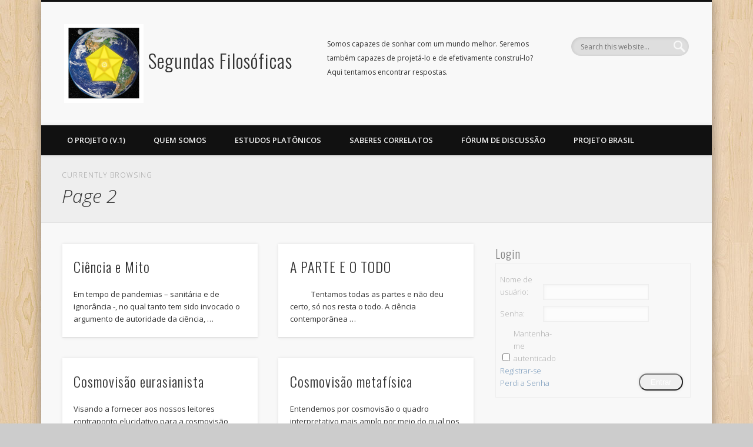

--- FILE ---
content_type: text/html; charset=UTF-8
request_url: https://segundasfilosoficas.org/page/2/
body_size: 11140
content:
<!DOCTYPE html>
<html lang="pt-BR">
<head>
<meta charset="UTF-8" />
<meta name="viewport" content="width=device-width, initial-scale=1.0" />
<link rel="profile" href="http://gmpg.org/xfn/11" />
<link rel="pingback" href="/xmlrpc.php" />
<title>Segundas Filosóficas &#8211; Página: 2 &#8211; Somos capazes de sonhar com um mundo melhor. Seremos também capazes de projetá-lo e de efetivamente construí-lo? Aqui tentamos encontrar respostas.</title>
<meta name='robots' content='max-image-preview:large' />
	<style>img:is([sizes="auto" i], [sizes^="auto," i]) { contain-intrinsic-size: 3000px 1500px }</style>
	<link rel="alternate" type="application/rss+xml" title="Feed para Segundas Filosóficas &raquo;" href="/feed/" />
<link rel="alternate" type="application/rss+xml" title="Feed de comentários para Segundas Filosóficas &raquo;" href="/comments/feed/" />
<script type="text/javascript">
/* <![CDATA[ */
window._wpemojiSettings = {"baseUrl":"https:\/\/s.w.org\/images\/core\/emoji\/16.0.1\/72x72\/","ext":".png","svgUrl":"https:\/\/s.w.org\/images\/core\/emoji\/16.0.1\/svg\/","svgExt":".svg","source":{"concatemoji":"\/wp-includes\/js\/wp-emoji-release.min.js?ver=6.8.3"}};
/*! This file is auto-generated */
!function(s,n){var o,i,e;function c(e){try{var t={supportTests:e,timestamp:(new Date).valueOf()};sessionStorage.setItem(o,JSON.stringify(t))}catch(e){}}function p(e,t,n){e.clearRect(0,0,e.canvas.width,e.canvas.height),e.fillText(t,0,0);var t=new Uint32Array(e.getImageData(0,0,e.canvas.width,e.canvas.height).data),a=(e.clearRect(0,0,e.canvas.width,e.canvas.height),e.fillText(n,0,0),new Uint32Array(e.getImageData(0,0,e.canvas.width,e.canvas.height).data));return t.every(function(e,t){return e===a[t]})}function u(e,t){e.clearRect(0,0,e.canvas.width,e.canvas.height),e.fillText(t,0,0);for(var n=e.getImageData(16,16,1,1),a=0;a<n.data.length;a++)if(0!==n.data[a])return!1;return!0}function f(e,t,n,a){switch(t){case"flag":return n(e,"\ud83c\udff3\ufe0f\u200d\u26a7\ufe0f","\ud83c\udff3\ufe0f\u200b\u26a7\ufe0f")?!1:!n(e,"\ud83c\udde8\ud83c\uddf6","\ud83c\udde8\u200b\ud83c\uddf6")&&!n(e,"\ud83c\udff4\udb40\udc67\udb40\udc62\udb40\udc65\udb40\udc6e\udb40\udc67\udb40\udc7f","\ud83c\udff4\u200b\udb40\udc67\u200b\udb40\udc62\u200b\udb40\udc65\u200b\udb40\udc6e\u200b\udb40\udc67\u200b\udb40\udc7f");case"emoji":return!a(e,"\ud83e\udedf")}return!1}function g(e,t,n,a){var r="undefined"!=typeof WorkerGlobalScope&&self instanceof WorkerGlobalScope?new OffscreenCanvas(300,150):s.createElement("canvas"),o=r.getContext("2d",{willReadFrequently:!0}),i=(o.textBaseline="top",o.font="600 32px Arial",{});return e.forEach(function(e){i[e]=t(o,e,n,a)}),i}function t(e){var t=s.createElement("script");t.src=e,t.defer=!0,s.head.appendChild(t)}"undefined"!=typeof Promise&&(o="wpEmojiSettingsSupports",i=["flag","emoji"],n.supports={everything:!0,everythingExceptFlag:!0},e=new Promise(function(e){s.addEventListener("DOMContentLoaded",e,{once:!0})}),new Promise(function(t){var n=function(){try{var e=JSON.parse(sessionStorage.getItem(o));if("object"==typeof e&&"number"==typeof e.timestamp&&(new Date).valueOf()<e.timestamp+604800&&"object"==typeof e.supportTests)return e.supportTests}catch(e){}return null}();if(!n){if("undefined"!=typeof Worker&&"undefined"!=typeof OffscreenCanvas&&"undefined"!=typeof URL&&URL.createObjectURL&&"undefined"!=typeof Blob)try{var e="postMessage("+g.toString()+"("+[JSON.stringify(i),f.toString(),p.toString(),u.toString()].join(",")+"));",a=new Blob([e],{type:"text/javascript"}),r=new Worker(URL.createObjectURL(a),{name:"wpTestEmojiSupports"});return void(r.onmessage=function(e){c(n=e.data),r.terminate(),t(n)})}catch(e){}c(n=g(i,f,p,u))}t(n)}).then(function(e){for(var t in e)n.supports[t]=e[t],n.supports.everything=n.supports.everything&&n.supports[t],"flag"!==t&&(n.supports.everythingExceptFlag=n.supports.everythingExceptFlag&&n.supports[t]);n.supports.everythingExceptFlag=n.supports.everythingExceptFlag&&!n.supports.flag,n.DOMReady=!1,n.readyCallback=function(){n.DOMReady=!0}}).then(function(){return e}).then(function(){var e;n.supports.everything||(n.readyCallback(),(e=n.source||{}).concatemoji?t(e.concatemoji):e.wpemoji&&e.twemoji&&(t(e.twemoji),t(e.wpemoji)))}))}((window,document),window._wpemojiSettings);
/* ]]> */
</script>
<style id='wp-emoji-styles-inline-css' type='text/css'>

	img.wp-smiley, img.emoji {
		display: inline !important;
		border: none !important;
		box-shadow: none !important;
		height: 1em !important;
		width: 1em !important;
		margin: 0 0.07em !important;
		vertical-align: -0.1em !important;
		background: none !important;
		padding: 0 !important;
	}
</style>
<link rel='stylesheet' id='bbp-default-css' href='/wp-content/plugins/bbpress/templates/default/css/bbpress.min.css?ver=2.6.14' type='text/css' media='all' />
<link rel='stylesheet' id='bbpressmoderationstyle-css' href='/wp-content/plugins/bbpressmoderation/style.css?ver=6.8.3' type='text/css' media='all' />
<link rel='stylesheet' id='pinboard-web-font-css' href='https://fonts.googleapis.com/css?family=Open+Sans:300,300italic,regular,italic,600,600italic|Oswald:300,300italic,regular,italic,600,600italic&#038;subset=latin' type='text/css' media='all' />
<link rel='stylesheet' id='pinboard-css' href='/wp-content/themes/pinboard/style.css' type='text/css' media='all' />
<link rel='stylesheet' id='colorbox-css' href='/wp-content/themes/pinboard/styles/colorbox.css' type='text/css' media='all' />
	<!--[if lt IE 9]>
	<script src="/wp-content/themes/pinboard/scripts/html5.js" type="text/javascript"></script>
	<![endif]-->
<script type="text/javascript" src="/wp-includes/js/jquery/jquery.min.js?ver=3.7.1" id="jquery-core-js"></script>
<script type="text/javascript" src="/wp-includes/js/jquery/jquery-migrate.min.js?ver=3.4.1" id="jquery-migrate-js"></script>
<script type="text/javascript" src="/wp-content/themes/pinboard/scripts/ios-orientationchange-fix.js" id="ios-orientationchange-fix-js"></script>
<script type="text/javascript" src="/wp-content/themes/pinboard/scripts/jquery.flexslider-min.js" id="flexslider-js"></script>
<script type="text/javascript" src="/wp-content/themes/pinboard/scripts/jquery.fitvids.js" id="fitvids-js"></script>
<script type="text/javascript" src="/wp-content/themes/pinboard/scripts/jquery.colorbox-min.js" id="colorbox-js"></script>
<link rel="https://api.w.org/" href="/wp-json/" /><link rel="EditURI" type="application/rsd+xml" title="RSD" href="/xmlrpc.php?rsd" />
<meta name="generator" content="WordPress 6.8.3" />
<script>
/* <![CDATA[ */
	jQuery(window).load(function() {
			});
	jQuery(document).ready(function($) {
		$('#access .menu > li > a').each(function() {
			var title = $(this).attr('title');
			if(typeof title !== 'undefined' && title !== false) {
				$(this).append('<br /> <span>'+title+'</span>');
				$(this).removeAttr('title');
			}
		});
		function pinboard_move_elements(container) {
			if( container.hasClass('onecol') ) {
				var thumb = $('.entry-thumbnail', container);
				if('undefined' !== typeof thumb)
					$('.entry-container', container).before(thumb);
				var video = $('.entry-attachment', container);
				if('undefined' !== typeof video)
					$('.entry-container', container).before(video);
				var gallery = $('.post-gallery', container);
				if('undefined' !== typeof gallery)
					$('.entry-container', container).before(gallery);
				var meta = $('.entry-meta', container);
				if('undefined' !== typeof meta)
					$('.entry-container', container).after(meta);
			}
		}
		function pinboard_restore_elements(container) {
			if( container.hasClass('onecol') ) {
				var thumb = $('.entry-thumbnail', container);
				if('undefined' !== typeof thumb)
					$('.entry-header', container).after(thumb);
				var video = $('.entry-attachment', container);
				if('undefined' !== typeof video)
					$('.entry-header', container).after(video);
				var gallery = $('.post-gallery', container);
				if('undefined' !== typeof gallery)
					$('.entry-header', container).after(gallery);
				var meta = $('.entry-meta', container);
				if('undefined' !== typeof meta)
					$('.entry-header', container).append(meta);
				else
					$('.entry-header', container).html(meta.html());
			}
		}
		if( ($(window).width() > 960) || ($(document).width() > 960) ) {
			// Viewport is greater than tablet: portrait
		} else {
			$('#content .hentry').each(function() {
				pinboard_move_elements($(this));
			});
		}
		$(window).resize(function() {
			if( ($(window).width() > 960) || ($(document).width() > 960) ) {
									$('.page-template-template-full-width-php #content .hentry, .page-template-template-blog-full-width-php #content .hentry, .page-template-template-blog-four-col-php #content .hentry').each(function() {
						pinboard_restore_elements($(this));
					});
							} else {
				$('#content .hentry').each(function() {
					pinboard_move_elements($(this));
				});
			}
			if( ($(window).width() > 760) || ($(document).width() > 760) ) {
				var maxh = 0;
				$('#access .menu > li > a').each(function() {
					if(parseInt($(this).css('height'))>maxh) {
						maxh = parseInt($(this).css('height'));
					}
				});
				$('#access .menu > li > a').css('height', maxh);
			} else {
				$('#access .menu > li > a').css('height', 'auto');
			}
		});
		if( ($(window).width() > 760) || ($(document).width() > 760) ) {
			var maxh = 0;
			$('#access .menu > li > a').each(function() {
				var title = $(this).attr('title');
				if(typeof title !== 'undefined' && title !== false) {
					$(this).append('<br /> <span>'+title+'</span>');
					$(this).removeAttr('title');
				}
				if(parseInt($(this).css('height'))>maxh) {
					maxh = parseInt($(this).css('height'));
				}
			});
			$('#access .menu > li > a').css('height', maxh);
							$('#access li').mouseenter(function() {
					$(this).children('ul').css('display', 'none').stop(true, true).fadeIn(250).css('display', 'block').children('ul').css('display', 'none');
				});
				$('#access li').mouseleave(function() {
					$(this).children('ul').stop(true, true).fadeOut(250).css('display', 'block');
				});
					} else {
			$('#access li').each(function() {
				if($(this).children('ul').length)
					$(this).append('<span class="drop-down-toggle"><span class="drop-down-arrow"></span></span>');
			});
			$('.drop-down-toggle').click(function() {
				$(this).parent().children('ul').slideToggle(250);
			});
		}
					var $content = $('.entries');
			$content.imagesLoaded(function() {
				$content.masonry({
					itemSelector : '.hentry, #infscr-loading',
					columnWidth : container.querySelector('.twocol'),
				});
			});
							$('.entry-attachment audio, .entry-attachment video').mediaelementplayer({
			videoWidth: '100%',
			videoHeight: '100%',
			audioWidth: '100%',
			alwaysShowControls: true,
			features: ['playpause','progress','tracks','volume'],
			videoVolume: 'horizontal'
		});
		$(".entry-attachment, .entry-content").fitVids({ customSelector: "iframe[src*='wordpress.tv'], iframe[src*='www.dailymotion.com'], iframe[src*='blip.tv'], iframe[src*='www.viddler.com']"});
	});
	jQuery(window).load(function() {
					jQuery('.entry-content a[href$=".jpg"],.entry-content a[href$=".jpeg"],.entry-content a[href$=".png"],.entry-content a[href$=".gif"],a.colorbox').colorbox({
				maxWidth: '100%',
				maxHeight: '100%',
			});
			});
/* ]]> */
</script>
<style type="text/css">
			#header input#s {
			width:168px;
			box-shadow:inset 1px 1px 5px 1px rgba(0, 0, 0, .1);
			text-indent: 0;
		}
																																						#sidebar,
		#sidebar-left,
		#sidebar-right {
			color:#adadad;
		}
				.widget-title {
			color:#898989;
		}
							</style>
<style type="text/css">
	#site-title a,
	#site-description {
		color:#333;
	}
</style>
<style type="text/css" id="custom-background-css">
body.custom-background { background-image: url("/wp-content/themes/pinboard/images/bg.jpg"); background-position: left top; background-size: auto; background-repeat: repeat; background-attachment: fixed; }
</style>
	

<!-- Google tag (gtag.js) -->
<script async src="https://www.googletagmanager.com/gtag/js?id=G-NEZXC3WLYS"></script>
<script>
  window.dataLayer = window.dataLayer || [];
  function gtag(){dataLayer.push(arguments);}
  gtag('js', new Date());

  gtag('config', 'G-NEZXC3WLYS');
</script>


<!-- Google tag (gtag.js) -->
<script async src="https://www.googletagmanager.com/gtag/js?id=UA-61271052-1"></script>
<script>
  window.dataLayer = window.dataLayer || [];
  function gtag(){dataLayer.push(arguments);}
  gtag('js', new Date());

  gtag('config', 'UA-61271052-1');
</script>


</head>

<body class="home blog paged custom-background paged-2 wp-theme-pinboard">
	<div id="wrapper">
		<header id="header">
			<div id="site-title">
									<a href="/" rel="home">
						<img src="/wp-content/uploads/2012/02/copy-segundasfilosoficassite.jpg" alt="Segundas Filosóficas" width="135" height="134" />
					</a>
								<a class="home" href="/" rel="home">Segundas Filosóficas</a>
			</div>
							<div id="site-description">Somos capazes de sonhar com um mundo melhor. Seremos também capazes de projetá-lo e de efetivamente construí-lo? Aqui tentamos encontrar respostas.</div>
							<form role="search" method="get" id="searchform" action="/" >
	<input type="text" value="" placeholder="Search this website&#8230;" name="s" id="s" />
	<input type="submit" id="searchsubmit" value="Search" />
</form>				<div class="clear"></div>
			<nav id="access">
				<a class="nav-show" href="#access">Show Navigation</a>
				<a class="nav-hide" href="#nogo">Hide Navigation</a>
				<div class="menu-principal-container"><ul id="menu-principal" class="menu"><li id="menu-item-20" class="menu-item menu-item-type-post_type menu-item-object-page menu-item-has-children menu-item-20"><a href="/o-projeto-v-1/">O projeto (v.1)</a>
<ul class="sub-menu">
	<li id="menu-item-36" class="menu-item menu-item-type-post_type menu-item-object-page menu-item-36"><a href="/o-projeto-v-1/1-introducao-o-projeto/">Cap. 1 – Introdução: o Projeto</a></li>
	<li id="menu-item-35" class="menu-item menu-item-type-post_type menu-item-object-page menu-item-35"><a href="/o-projeto-v-1/cap-2-o-conceito-de-paradigma/">Cap. 2 – O conceito de Paradigma</a></li>
	<li id="menu-item-34" class="menu-item menu-item-type-post_type menu-item-object-page menu-item-34"><a href="/o-projeto-v-1/19-2/">Cap. 3 – O paradigma da Civilização Ocidental</a></li>
	<li id="menu-item-53" class="menu-item menu-item-type-post_type menu-item-object-page menu-item-53"><a href="/o-projeto-v-1/cap-4-as-advertencias-do-mito-da-caverna/">Cap. 4 – As advertências do Mito da Caverna</a></li>
	<li id="menu-item-68" class="menu-item menu-item-type-post_type menu-item-object-page menu-item-68"><a href="/o-projeto-v-1/cap-5-o-logos-a-especificacao-do-paradigma/">Cap. 5 – O Logos: A especificação do paradigma</a></li>
	<li id="menu-item-75" class="menu-item menu-item-type-post_type menu-item-object-page menu-item-75"><a href="/cap-6-o-poder-heuristico-do-logos/">Cap. 6 – O poder heurístico do Logos</a></li>
	<li id="menu-item-79" class="menu-item menu-item-type-post_type menu-item-object-page menu-item-79"><a href="/o-projeto-v-1/cap-7-a-civilizacao-preconizada-pelo-logos/">Cap. 7 – A civilização preconizada pelo Logos</a></li>
	<li id="menu-item-85" class="menu-item menu-item-type-post_type menu-item-object-page menu-item-85"><a href="/o-projeto-v-1/cap-8-alternativas-para-a-transicao/">Cap. 8 – Alternativas para a transição</a></li>
	<li id="menu-item-89" class="menu-item menu-item-type-post_type menu-item-object-page menu-item-89"><a href="/o-projeto-v-1/cap-9-o-logos-na-historia-da-humanidade/">Cap. 9 – O Logos na história da humanidade</a></li>
	<li id="menu-item-92" class="menu-item menu-item-type-post_type menu-item-object-page menu-item-92"><a href="/o-projeto-v-1/cap-10-bibliografia/">Cap. 10 – Bibliografia</a></li>
</ul>
</li>
<li id="menu-item-22" class="menu-item menu-item-type-post_type menu-item-object-page menu-item-has-children menu-item-22"><a href="/quem-somos/">Quem somos</a>
<ul class="sub-menu">
	<li id="menu-item-37" class="menu-item menu-item-type-post_type menu-item-object-page menu-item-37"><a href="/quem-somos/moderadores/">Moderadores</a></li>
	<li id="menu-item-21" class="menu-item menu-item-type-post_type menu-item-object-page menu-item-21"><a href="/o-que-propomos/">O que propomos</a></li>
	<li id="menu-item-32" class="menu-item menu-item-type-post_type menu-item-object-page menu-item-32"><a href="/participacao/">Quem pode participar?</a></li>
	<li id="menu-item-33" class="menu-item menu-item-type-post_type menu-item-object-page menu-item-33"><a href="/participacao/como-participar/">Como participar?</a></li>
	<li id="menu-item-44" class="menu-item menu-item-type-post_type menu-item-object-page menu-item-44"><a href="/compromisso-etico/">Compromisso ético</a></li>
</ul>
</li>
<li id="menu-item-576" class="menu-item menu-item-type-post_type menu-item-object-page menu-item-has-children menu-item-576"><a href="/estudos-platonicos/">ESTUDOS PLATÔNICOS</a>
<ul class="sub-menu">
	<li id="menu-item-582" class="menu-item menu-item-type-post_type menu-item-object-page menu-item-582"><a href="/artigos-platonicos/">Artigos Platônicos</a></li>
</ul>
</li>
<li id="menu-item-198" class="menu-item menu-item-type-post_type menu-item-object-page menu-item-has-children menu-item-198"><a href="/artigos-correlatos/">Saberes Correlatos</a>
<ul class="sub-menu">
	<li id="menu-item-205" class="menu-item menu-item-type-post_type menu-item-object-page menu-item-205"><a href="/artigos-celecionados/">Artigos</a></li>
	<li id="menu-item-439" class="menu-item menu-item-type-post_type menu-item-object-page menu-item-439"><a href="/links/">Links</a></li>
</ul>
</li>
<li id="menu-item-467" class="menu-item menu-item-type-custom menu-item-object-custom menu-item-has-children menu-item-467"><a href="http://segundasfilosoficas.org/forums/">Fórum de discussão</a>
<ul class="sub-menu">
	<li id="menu-item-520" class="menu-item menu-item-type-post_type menu-item-object-forum menu-item-520"><a href="/forums/forum/humanidade-razao-emocao/">HUMANIDADE, RAZÃO &#038; EMOÇÃO</a></li>
	<li id="menu-item-495" class="menu-item menu-item-type-custom menu-item-object-custom menu-item-495"><a href="http://segundasfilosoficas.org/sem-categoria/forum-de-discussao/">Antigas Discussões</a></li>
</ul>
</li>
<li id="menu-item-1064" class="menu-item menu-item-type-post_type menu-item-object-post menu-item-1064"><a href="/sem-categoria/projeto-brasil/">PROJETO BRASIL</a></li>
</ul></div>				<div class="clear"></div>
			</nav><!-- #access -->
		</header><!-- #header -->					<hgroup id="current-location">
			<h6 class="prefix-text">Currently browsing </h6>
			<h1 class="page-title">
				Page 2			</h1>
					</hgroup>
				<div id="container">
		<section id="content" class="column twothirdcol">
										<div class="entries">
											<article class="post-1451 post type-post status-publish format-standard hentry category-sem-categoria tag-autoridade-da-ciencia tag-ciencia tag-ciencia-e-mito tag-cientificismo tag-mito-da-superioridade-da-ciencia tag-superioridade-da-ciencia tag-verdade-da-ciencia tag-wolfgang-smith column twocol" id="post-1451">
	<div class="entry">
									<div class="entry-container">
			<header class="entry-header">
				<h2 class="entry-title"><a href="/sem-categoria/ciencia-e-mito/" rel="bookmark" title="Ciência e Mito">Ciência e Mito</a></h2>
							</header><!-- .entry-header -->
										<div class="entry-summary">
					<p>Em tempo de pandemias – sanitária e de ignorância -, no qual tanto tem sido invocado o argumento de autoridade da ciência, &#8230;</p>
				</div><!-- .entry-summary -->
						<div class="clear"></div>
		</div><!-- .entry-container -->
								</div><!-- .entry -->
</article><!-- .post -->											<article class="post-1431 post type-post status-publish format-standard hentry category-sem-categoria tag-a-parte-e-o-todo tag-estado tag-metafisica tag-platao tag-politica tag-rubi-rodrigues column twocol" id="post-1431">
	<div class="entry">
									<div class="entry-container">
			<header class="entry-header">
				<h2 class="entry-title"><a href="/sem-categoria/a-parte-e-o-todo/" rel="bookmark" title="A PARTE E O TODO">A PARTE E O TODO</a></h2>
							</header><!-- .entry-header -->
										<div class="entry-summary">
					<p>            Tentamos todas as partes e não deu certo, só nos resta o todo. A ciência contemporânea &#8230;</p>
				</div><!-- .entry-summary -->
						<div class="clear"></div>
		</div><!-- .entry-container -->
								</div><!-- .entry -->
</article><!-- .post -->											<article class="post-1422 post type-post status-publish format-standard hentry category-sem-categoria tag-aleksandr-dugin tag-cosmovisao-eurasianista tag-eurasianismo tag-visao-de-mundo-eurasianista column twocol" id="post-1422">
	<div class="entry">
									<div class="entry-container">
			<header class="entry-header">
				<h2 class="entry-title"><a href="/sem-categoria/cosmovisao-eurasianista/" rel="bookmark" title="Cosmovisão eurasianista">Cosmovisão eurasianista</a></h2>
							</header><!-- .entry-header -->
										<div class="entry-summary">
					<p>Visando a fornecer aos nossos leitores contraponto elucidativo para a cosmovisão metafísica, que disponibilizamos abaixo, estamos transcrevendo artigo do cientista político russo &#8230;</p>
				</div><!-- .entry-summary -->
						<div class="clear"></div>
		</div><!-- .entry-container -->
								</div><!-- .entry -->
</article><!-- .post -->											<article class="post-1412 post type-post status-publish format-standard hentry category-sem-categoria tag-cosmovisao tag-cosmovisao-metafisica tag-inteligencia-criativa tag-inteligencia-organizativa tag-metafisica tag-pitagoras tag-platao tag-rubi-rodrigues tag-ser tag-visao-de-mundo column twocol" id="post-1412">
	<div class="entry">
									<div class="entry-container">
			<header class="entry-header">
				<h2 class="entry-title"><a href="/sem-categoria/cosmovisao-metafisica/" rel="bookmark" title="Cosmovisão metafísica">Cosmovisão metafísica</a></h2>
							</header><!-- .entry-header -->
										<div class="entry-summary">
					<p>Entendemos por cosmovisão o quadro interpretativo mais amplo por meio do qual nos posicionamos diante do mundo: o quadro que molda nossas &#8230;</p>
				</div><!-- .entry-summary -->
						<div class="clear"></div>
		</div><!-- .entry-container -->
								</div><!-- .entry -->
</article><!-- .post -->											<article class="post-1396 post type-post status-publish format-standard hentry category-sem-categoria tag-bento-xvi tag-desafio-academico tag-esquerda-x-direita tag-evolucao-logica tag-futuro-desejavel tag-futuro-possivel tag-guinada-para-a-direita tag-logica-dialetica tag-logica-holistica tag-logos tag-metafisica tag-modernidade tag-padrao-civilizatorio tag-pensamento-dialetico tag-pos-modernidade tag-rubi-rodrigues column twocol" id="post-1396">
	<div class="entry">
									<div class="entry-container">
			<header class="entry-header">
				<h2 class="entry-title"><a href="/sem-categoria/o-fim-de-uma-era-um-desafio-a-academia/" rel="bookmark" title="O fim de uma era – um desafio à Academia">O fim de uma era – um desafio à Academia</a></h2>
							</header><!-- .entry-header -->
										<div class="entry-summary">
					<p>Presentemente, a humanidade adentrou em zona desconhecida: esquerda e direita agem e reagem truculenta e intuitivamente. A primeira reação do ser humano &#8230;</p>
				</div><!-- .entry-summary -->
						<div class="clear"></div>
		</div><!-- .entry-container -->
								</div><!-- .entry -->
</article><!-- .post -->											<article class="post-1378 post type-post status-publish format-standard hentry category-sem-categoria tag-democracia tag-democracia-brasileira tag-democracia-possivel tag-democracia-real tag-democracia-verdadeira tag-novo-rumo-para-o-brasil tag-pacto-federativo tag-pos-pandemia tag-rubi-rodrigues tag-teoria-do-estado column twocol" id="post-1378">
	<div class="entry">
									<div class="entry-container">
			<header class="entry-header">
				<h2 class="entry-title"><a href="/sem-categoria/pacto-federativo-um-novo-rumo-para-o-brasil/" rel="bookmark" title="Pacto federativo – um novo rumo para o Brasil">Pacto federativo – um novo rumo para o Brasil</a></h2>
							</header><!-- .entry-header -->
										<div class="entry-summary">
					<p>Este estudo visa qualificar o modelo democrático de governo que, levando em conta a índole e as características do povo brasileiro, mais &#8230;</p>
				</div><!-- .entry-summary -->
						<div class="clear"></div>
		</div><!-- .entry-container -->
								</div><!-- .entry -->
</article><!-- .post -->											<article class="post-1368 post type-post status-publish format-standard hentry category-sem-categoria tag-doutrinas-nao-escritas-de-platao tag-filosofia tag-filosofia-de-platao tag-metafisica tag-metafisica-de-platao tag-modelo-filosofico-de-platao tag-platao tag-rubi-rodrigues tag-sbp column twocol" id="post-1368">
	<div class="entry">
									<div class="entry-container">
			<header class="entry-header">
				<h2 class="entry-title"><a href="/sem-categoria/em-busca-do-modelo-filosofico-de-platao/" rel="bookmark" title="Em busca do modelo filosófico de Platão">Em busca do modelo filosófico de Platão</a></h2>
							</header><!-- .entry-header -->
										<div class="entry-summary">
					<p>Esta comunicação foi elaborada para o encontro da Sociedade Brasileira de Platonistas (SBP), programado para 2019, no Rio de Janeiro, transferido para &#8230;</p>
				</div><!-- .entry-summary -->
						<div class="clear"></div>
		</div><!-- .entry-container -->
								</div><!-- .entry -->
</article><!-- .post -->											<article class="post-1354 post type-post status-publish format-standard hentry category-sem-categoria tag-localizador-historico tag-maconaria tag-perspectivas-2020 tag-rubi-rodrigues tag-visao-de-futuro column twocol" id="post-1354">
	<div class="entry">
									<div class="entry-container">
			<header class="entry-header">
				<h2 class="entry-title"><a href="/sem-categoria/perspectivas-2020/" rel="bookmark" title="Perspectivas 2020">Perspectivas 2020</a></h2>
							</header><!-- .entry-header -->
										<div class="entry-summary">
					<p>O presente olhar prospectivo sobre 2020, não constitui qualquer tipo de premonição ou de exercício de futurologia, mas apenas descreve alguns elementos &#8230;</p>
				</div><!-- .entry-summary -->
						<div class="clear"></div>
		</div><!-- .entry-container -->
								</div><!-- .entry -->
</article><!-- .post -->											<article class="post-1324 post type-post status-publish format-standard hentry category-sem-categoria tag-crise-da-civilizacao tag-crise-politica-brasileira tag-democracia-efetiva tag-democracia-verdadeira tag-estado-democratico tag-ideologias tag-modelo-democratico-de-estado tag-novo-pacto-federativo tag-organizacao-do-estado tag-pacto-federativo tag-paradigma-civilizatorio tag-projeto-democratico tag-rubi-rodrigues tag-uma-solucao-democratica column twocol" id="post-1324">
	<div class="entry">
									<div class="entry-container">
			<header class="entry-header">
				<h2 class="entry-title"><a href="/sem-categoria/uma-solucao-democratica/" rel="bookmark" title="UMA SOLUÇÃO DEMOCRÁTICA">UMA SOLUÇÃO DEMOCRÁTICA</a></h2>
							</header><!-- .entry-header -->
										<div class="entry-summary">
					<p>    Apenas na unidade do todo encontra-se a harmonia das partes. Democracia não serve a um povo, serve a uma nação &#8230;</p>
				</div><!-- .entry-summary -->
						<div class="clear"></div>
		</div><!-- .entry-container -->
								</div><!-- .entry -->
</article><!-- .post -->											<article class="post-1301 post type-post status-publish format-standard hentry category-sem-categoria tag-adulto tag-algoritmo-da-criacao tag-conflitos-estruturais-no-governo-bolsonaro tag-crise-da-civilizacao tag-crise-do-judiciario tag-crise-politica-brasileira tag-fase-adulta tag-guerra-cultural tag-inteligencia-criativa tag-inteligencia-organizativa tag-maturidade-mental tag-ontogenese tag-processo-civilizatorio tag-rubi-rodrigues column twocol" id="post-1301">
	<div class="entry">
									<div class="entry-container">
			<header class="entry-header">
				<h2 class="entry-title"><a href="/sem-categoria/adulto/" rel="bookmark" title="ADULTO">ADULTO</a></h2>
							</header><!-- .entry-header -->
										<div class="entry-summary">
					<p>Quando o ser humano torna-se, mentalmente, adulto? Parece uma pergunta simples e inocente, mas não é. Penso que as perguntas apenas se &#8230;</p>
				</div><!-- .entry-summary -->
						<div class="clear"></div>
		</div><!-- .entry-container -->
								</div><!-- .entry -->
</article><!-- .post -->									</div><!-- .entries -->
							<div id="posts-nav" class="navigation">
				<div class="nav-prev"><a href="/" >&larr; Newer Posts</a></div>
									<div class="nav-next"><a href="/page/3/" >Older Posts &rarr;</a></div>
								<div class="clear"></div>
			</div><!-- #posts-nav -->
							</section><!-- #content -->
					<div id="sidebar" class="column threecol">
		<div id="sidebar-top" class="widget-area" role="complementary">
		<div class="column onecol"><aside id="bbp_login_widget-2" class="widget bbp_widget_login"><h3 class="widget-title">Login</h3>
			<form method="post" action="/wp-login.php" class="bbp-login-form">
				<fieldset class="bbp-form">
					<legend>Entrar</legend>

					<div class="bbp-username">
						<label for="user_login">Nome de usuário: </label>
						<input type="text" name="log" value="" size="20" maxlength="100" id="user_login" autocomplete="off" />
					</div>

					<div class="bbp-password">
						<label for="user_pass">Senha: </label>
						<input type="password" name="pwd" value="" size="20" id="user_pass" autocomplete="off" />
					</div>

					<div class="bbp-remember-me">
						<input type="checkbox" name="rememberme" value="forever"  id="rememberme" />
						<label for="rememberme">Mantenha-me autenticado</label>
					</div>

					
					<div class="bbp-submit-wrapper">

						<button type="submit" name="user-submit" id="user-submit" class="button submit user-submit">Entrar</button>

						
	<input type="hidden" name="user-cookie" value="1" />

	<input type="hidden" id="bbp_redirect_to" name="redirect_to" value="/page/2/" /><input type="hidden" id="_wpnonce" name="_wpnonce" value="29dbd5d3b4" /><input type="hidden" name="_wp_http_referer" value="/page/2/" />
					</div>

					
						<div class="bbp-login-links">

							
								<a href="http://segundasfilosoficas.org/wp-login.php?action=register" title="Registrar-se" class="bbp-register-link">Registrar-se</a>

							
							
								<a href="http://segundasfilosoficas.org/wp-login.php?action=lostpassword" title="Perdi a Senha" class="bbp-lostpass-link">Perdi a Senha</a>

							
						</div>

					
				</fieldset>
			</form>

		</aside><!-- .widget --></div><div class="column onecol"><aside id="knews_widget-3" class="widget widget_knews_widget"><h3 class="widget-title">Newsletter</h3><div class="knews_add_user knewsform_container" id="knewsform_1">
					<style type="text/css">
					div.knews_add_user textarea.knewscomment {position:absolute; top:-3000px; left:-3000px;}
					div.knews_add_user fieldset {border:0;}
					div.knews_add_user fieldset.knewstermsplus {height:0 !important; overflow:hidden !important; padding:0 !important; margin:0 !important; border:0 !important}</style>
					<form action="/wp-admin/admin-ajax.php" method="post"><fieldset class="name"><label for="name" style="display:block;">Nome:*</label><input type="text" name="name" value="" placeholder="" style="display:block; margin-bottom:10px;" /><input type="hidden" value="1" name="required_name" /></fieldset><fieldset class="surname"><label for="surname" style="display:block;">Sobrenome:*</label><input type="text" name="surname" value="" placeholder="" style="display:block; margin-bottom:10px;" /><input type="hidden" value="1" name="required_surname" /></fieldset><textarea name="knewscomment" autocomplete="off" class="knewscomment" style="width:150px; height:80px" rows="5" cols="20"></textarea><fieldset class="knewstermsplus"><input type="text" name="email" value="" placeholder=""><input type="checkbox" name="knewstermsplus" value="1" title="I agree terms and conditions."><label for="knewstermsplus">I agree terms and conditions.*</label></fieldset><fieldset class="knewsemail"><label for="knewsemail2" style="display:block;">Email:*</label><input type="text" name="knewsemail2" value="" placeholder="" style="display:block; margin-bottom:10px;" /></fieldset><input type="hidden" name="user_knews_list" value="1" /><input type="hidden" name="lang_user" value="pt" /><input type="hidden" name="lang_locale_user" value="pt-BR" /><input type="hidden" name="knewskey" value="e0546b0c8d0c6d28e2213467a577ecd3" /><fieldset class="requiredtext"><span style="display:block; margin-bottom:10px;"><small>* Campo obrigatório</small></span></fieldset><fieldset class="knewsbutton"><input class="knewsbutton" type="submit" value="Enviar" style="display:block; margin-bottom:10px;" /></fieldset>
						<input type="hidden" name="action" value="knewsAddUser" />
					</form>
				</div></aside><!-- .widget --></div>
		<div class="column onecol"><aside id="recent-posts-3" class="widget widget_recent_entries">
		<h3 class="widget-title">Tópicos Recentes</h3>
		<ul>
											<li>
					<a href="/sem-categoria/a-guerra-cultural-resenha-critica-de-um-metafisico/">A guerra cultural – resenha crítica de um metafísico</a>
									</li>
											<li>
					<a href="/sem-categoria/a-equacao-da-existencia/">A EQUAÇÃO DA EXISTÊNCIA</a>
									</li>
											<li>
					<a href="/sem-categoria/o-fenomeno-bolsonaro/">O fenômeno Bolsonaro</a>
									</li>
											<li>
					<a href="/sem-categoria/voce-sabe-por-que-voce-se-considera-de-esquerda/">VOCÊ SABE POR QUE VOCÊ SE CONSIDERA DE ESQUERDA?</a>
									</li>
											<li>
					<a href="/sem-categoria/o-atoleiro-brasileiro/">O ATOLEIRO BRASILEIRO</a>
									</li>
					</ul>

		</aside><!-- .widget --></div><div class="column onecol"><aside id="nav_menu-2" class="widget widget_nav_menu"><h3 class="widget-title">Projeto Brasil</h3><div class="menu-projeto-brasil-container"><ul id="menu-projeto-brasil" class="menu"><li id="menu-item-1063" class="menu-item menu-item-type-custom menu-item-object-custom current-menu-item menu-item-home menu-item-1063"><a target="_blank" href="http://segundasfilosoficas.org">Segundas Filosóficas</a></li>
</ul></div></aside><!-- .widget --></div><div class="column onecol"><aside id="meta-2" class="widget widget_meta"><h3 class="widget-title">Meta</h3>
		<ul>
			<li><a href="/wp-login.php?action=register">Cadastre-se</a></li>			<li><a href="/wp-login.php">Acessar</a></li>
			<li><a href="/feed/">Feed de posts</a></li>
			<li><a href="/comments/feed/">Feed de comentários</a></li>

			<li><a href="https://br.wordpress.org/">WordPress.org</a></li>
		</ul>

		</aside><!-- .widget --></div>	</div><!-- #sidebar-top -->
			</div><!-- #sidebar -->				<div class="clear"></div>
	</div><!-- #container -->
									<div id="footer">
						<div id="copyright">
				<p class="copyright twocol">© 2025 Segundas Filosóficas</p>
								<div class="clear"></div>
			</div><!-- #copyright -->
		</div><!-- #footer -->
	</div><!-- #wrapper -->
<script type="speculationrules">
{"prefetch":[{"source":"document","where":{"and":[{"href_matches":"\/*"},{"not":{"href_matches":["\/wp-*.php","\/wp-admin\/*","\/wp-content\/uploads\/*","\/wp-content\/*","\/wp-content\/plugins\/*","\/wp-content\/themes\/pinboard\/*","\/*\\?(.+)"]}},{"not":{"selector_matches":"a[rel~=\"nofollow\"]"}},{"not":{"selector_matches":".no-prefetch, .no-prefetch a"}}]},"eagerness":"conservative"}]}
</script>

<script type="text/javascript" id="bbp-swap-no-js-body-class">
	document.body.className = document.body.className.replace( 'bbp-no-js', 'bbp-js' );
</script>

<script type="text/javascript" id="mediaelement-core-js-before">
/* <![CDATA[ */
var mejsL10n = {"language":"pt","strings":{"mejs.download-file":"Fazer download do arquivo","mejs.install-flash":"Voc\u00ea est\u00e1 usando um navegador que n\u00e3o tem Flash ativo ou instalado. Ative o plugin do Flash player ou baixe a \u00faltima vers\u00e3o em https:\/\/get.adobe.com\/flashplayer\/","mejs.fullscreen":"Tela inteira","mejs.play":"Reproduzir","mejs.pause":"Pausar","mejs.time-slider":"Tempo do slider","mejs.time-help-text":"Use as setas esquerda e direita para avan\u00e7ar um segundo. Acima e abaixo para avan\u00e7ar dez segundos.","mejs.live-broadcast":"Transmiss\u00e3o ao vivo","mejs.volume-help-text":"Use as setas para cima ou para baixo para aumentar ou diminuir o volume.","mejs.unmute":"Desativar mudo","mejs.mute":"Mudo","mejs.volume-slider":"Controle de volume","mejs.video-player":"Tocador de v\u00eddeo","mejs.audio-player":"Tocador de \u00e1udio","mejs.captions-subtitles":"Transcri\u00e7\u00f5es\/Legendas","mejs.captions-chapters":"Cap\u00edtulos","mejs.none":"Nenhum","mejs.afrikaans":"Afric\u00e2ner","mejs.albanian":"Alban\u00eas","mejs.arabic":"\u00c1rabe","mejs.belarusian":"Bielorrusso","mejs.bulgarian":"B\u00falgaro","mejs.catalan":"Catal\u00e3o","mejs.chinese":"Chin\u00eas","mejs.chinese-simplified":"Chin\u00eas (simplificado)","mejs.chinese-traditional":"Chin\u00eas (tradicional)","mejs.croatian":"Croata","mejs.czech":"Checo","mejs.danish":"Dinamarqu\u00eas","mejs.dutch":"Holand\u00eas","mejs.english":"Ingl\u00eas","mejs.estonian":"Estoniano","mejs.filipino":"Filipino","mejs.finnish":"Finland\u00eas","mejs.french":"Franc\u00eas","mejs.galician":"Galega","mejs.german":"Alem\u00e3o","mejs.greek":"Grego","mejs.haitian-creole":"Crioulo haitiano","mejs.hebrew":"Hebraico","mejs.hindi":"Hindi","mejs.hungarian":"H\u00fangaro","mejs.icelandic":"Island\u00eas","mejs.indonesian":"Indon\u00e9sio","mejs.irish":"Irland\u00eas","mejs.italian":"Italiano","mejs.japanese":"Japon\u00eas","mejs.korean":"Coreano","mejs.latvian":"Let\u00e3o","mejs.lithuanian":"Lituano","mejs.macedonian":"Maced\u00f4nio","mejs.malay":"Malaio","mejs.maltese":"Malt\u00eas","mejs.norwegian":"Noruegu\u00eas","mejs.persian":"Persa","mejs.polish":"Polon\u00eas","mejs.portuguese":"Portugu\u00eas","mejs.romanian":"Romeno","mejs.russian":"Russo","mejs.serbian":"S\u00e9rvio","mejs.slovak":"Eslovaco","mejs.slovenian":"Esloveno","mejs.spanish":"Espanhol","mejs.swahili":"Sua\u00edli","mejs.swedish":"Sueco","mejs.tagalog":"Tagalo","mejs.thai":"Tailand\u00eas","mejs.turkish":"Turco","mejs.ukrainian":"Ucraniano","mejs.vietnamese":"Vietnamita","mejs.welsh":"Gal\u00eas","mejs.yiddish":"I\u00eddiche"}};
/* ]]> */
</script>
<script type="text/javascript" src="/wp-includes/js/mediaelement/mediaelement-and-player.min.js?ver=4.2.17" id="mediaelement-core-js"></script>
<script type="text/javascript" src="/wp-includes/js/mediaelement/mediaelement-migrate.min.js?ver=6.8.3" id="mediaelement-migrate-js"></script>
<script type="text/javascript" id="mediaelement-js-extra">
/* <![CDATA[ */
var _wpmejsSettings = {"pluginPath":"\/wp-includes\/js\/mediaelement\/","classPrefix":"mejs-","stretching":"responsive","audioShortcodeLibrary":"mediaelement","videoShortcodeLibrary":"mediaelement"};
/* ]]> */
</script>
<script type="text/javascript" src="/wp-includes/js/mediaelement/wp-mediaelement.min.js?ver=6.8.3" id="wp-mediaelement-js"></script>
<script type="text/javascript" src="/wp-includes/js/imagesloaded.min.js?ver=5.0.0" id="imagesloaded-js"></script>
<script type="text/javascript" src="/wp-includes/js/masonry.min.js?ver=4.2.2" id="masonry-js"></script>
<script type="text/javascript" id="wp_slimstat-js-extra">
/* <![CDATA[ */
var SlimStatParams = {"transport":"ajax","ajaxurl_rest":"\/wp-json\/slimstat\/v1\/hit","ajaxurl_ajax":"\/wp-admin\/admin-ajax.php","ajaxurl_adblock":"\/request\/38f7e648429c6f3d4122b9863eb29308\/","ajaxurl":"\/wp-admin\/admin-ajax.php","baseurl":"\/","dnt":"noslimstat,ab-item","ci":"YToxOntzOjEyOiJjb250ZW50X3R5cGUiO3M6MTA6ImhvbWU6cGFnZWQiO30-.c4134b855a94d86b2d6b4fcdd44374e8","wp_rest_nonce":"3dffeb433a"};
/* ]]> */
</script>
<script defer type="text/javascript" src="/wp-content/plugins/wp-slimstat/wp-slimstat.min.js?ver=5.3.1" id="wp_slimstat-js"></script>
<script type="text/javascript" src="/wp-content/plugins/knews/includes/knews_subscribe.js?ver=1.8.7" id="knews_subscribe-js"></script>
</body>
</html>

--- FILE ---
content_type: text/html; charset=UTF-8
request_url: https://segundasfilosoficas.org/wp-admin/admin-ajax.php
body_size: -95
content:
279575.6661a8a1d5ca6f14132df43de58b42e7